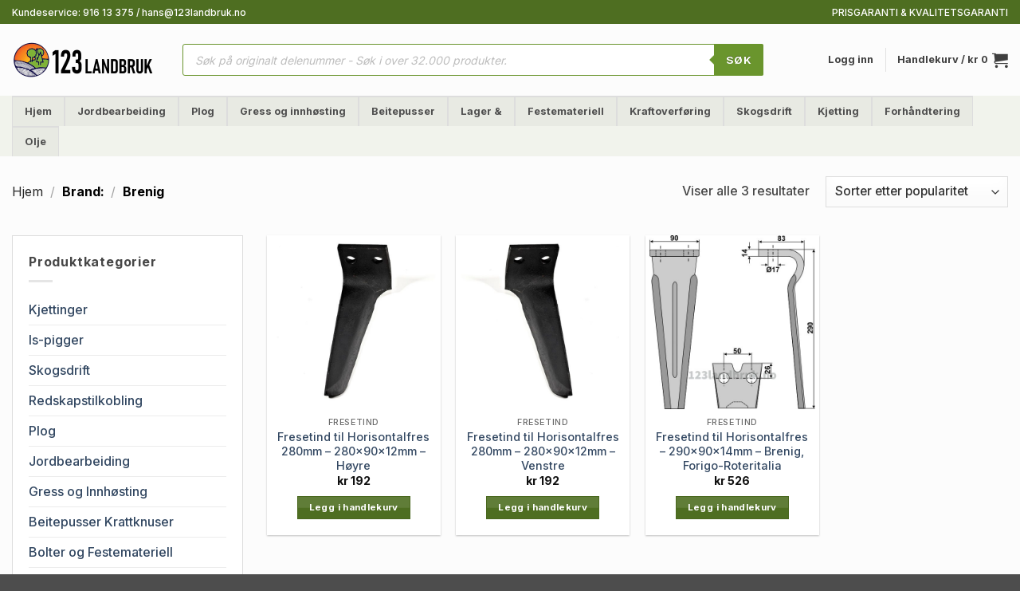

--- FILE ---
content_type: text/css
request_url: https://123landbruk.no/wp-content/cache/flying-press/9b411d7020be.styles.css
body_size: 3284
content:
.wcspp-navigation{margin-top:2em;margin-bottom:2em}.wcspp-navigation:before,.wcspp-navigation:after{content:'';display:table;clear:both}.wcspp-navigation ul{float:left;margin-bottom:10px;padding:0}.wcspp-navigation ul:before,.wcspp-navigation ul:after{content:'';display:table;clear:both}.wcspp-navigation ul li{position:relative;float:left;width:48px;height:48px;top:0;line-height:58px;background-color:#f4f4f4;text-align:center;margin:0;margin-right:.5em;margin-bottom:.5em;border-radius:3px;box-shadow:0 2px 5px 0 rgb(0 0 0 / .16),0 2px 10px 0 rgb(0 0 0 / .12);will-change:box-shadow,top;transition-property:box-shadow,top;transition-duration:300ms;box-sizing:content-box;list-style:none;cursor:pointer}.wcspp-navigation ul li:hover{box-shadow:0 4px 10px 0 rgb(0 0 0 / .16),0 4px 20px 0 rgb(0 0 0 / .12)}.wcspp-navigation ul li a{position:absolute;top:0;right:0;bottom:0;left:0;height:100%;width:100%;text-indent:-9999px;overflow:hidden;background-position:center;background-size:100%;background-repeat:no-repeat}.wcspp-facebook a{background-image:url(https://123landbruk.no/wp-content/plugins/xforwoocommerce/x-pack/share-print-pdf-woocommerce/includes/images/facebook.svg)}.wcspp-twitter a{background-image:url(https://123landbruk.no/wp-content/plugins/xforwoocommerce/x-pack/share-print-pdf-woocommerce/includes/images/twitter.svg)}.wcspp-pin a{background-image:url(https://123landbruk.no/wp-content/plugins/xforwoocommerce/x-pack/share-print-pdf-woocommerce/includes/images/pin.svg)}.wcspp-linked a{background-image:url(https://123landbruk.no/wp-content/plugins/xforwoocommerce/x-pack/share-print-pdf-woocommerce/includes/images/linked.svg)}.wcspp-delicious a{background-image:url(https://123landbruk.no/wp-content/plugins/xforwoocommerce/x-pack/share-print-pdf-woocommerce/includes/images/delicious.svg)}.wcspp-print a{background-image:url(https://123landbruk.no/wp-content/plugins/xforwoocommerce/x-pack/share-print-pdf-woocommerce/includes/images/print.svg)}.wcspp-pdf a{background-image:url(https://123landbruk.no/wp-content/plugins/xforwoocommerce/x-pack/share-print-pdf-woocommerce/includes/images/pdf.svg)}.wcspp-email a{background-image:url(https://123landbruk.no/wp-content/plugins/xforwoocommerce/x-pack/share-print-pdf-woocommerce/includes/images/email.svg)}.wcspp-navigation ul li span{font-size:12px;position:absolute;bottom:0;left:0;width:100%;height:25px;line-height:25px;text-align:center;will-change:color;transition:color 300ms}.wcspp-style-line-icons.wcspp-navigation ul li a span{color:#888}.wcspp-style-line-icons.wcspp-navigation ul li:hover a span{color:#333}.wcspp-style-background-colors.wcspp-navigation ul li:hover{top:-6px}.wcspp-style-background-colors.wcspp-navigation ul li a span{color:#fff}.wcspp-style-background-colors.wcspp-navigation ul li.wcspp-facebook a{background-color:#3b5998;background-image:url(https://123landbruk.no/wp-content/plugins/xforwoocommerce/x-pack/share-print-pdf-woocommerce/includes/images/facebook-white.svg)}.wcspp-style-background-colors.wcspp-navigation ul li.wcspp-twitter a{background-color:#4099ff;background-image:url(https://123landbruk.no/wp-content/plugins/xforwoocommerce/x-pack/share-print-pdf-woocommerce/includes/images/twitter-white.svg)}.wcspp-style-background-colors.wcspp-navigation ul li.wcspp-pin a{background-color:#c92228;background-image:url(https://123landbruk.no/wp-content/plugins/xforwoocommerce/x-pack/share-print-pdf-woocommerce/includes/images/pin-white.svg)}.wcspp-style-background-colors.wcspp-navigation ul li.wcspp-linked a{background-color:#007bb6;background-image:url(https://123landbruk.no/wp-content/plugins/xforwoocommerce/x-pack/share-print-pdf-woocommerce/includes/images/linked-white.svg)}.wcspp-style-background-colors.wcspp-navigation ul li.wcspp-print a{background-color:#61c854;background-image:url(https://123landbruk.no/wp-content/plugins/xforwoocommerce/x-pack/share-print-pdf-woocommerce/includes/images/print-white.svg)}.wcspp-style-background-colors.wcspp-navigation ul li.wcspp-pdf a{background-color:red;background-image:url(https://123landbruk.no/wp-content/plugins/xforwoocommerce/x-pack/share-print-pdf-woocommerce/includes/images/pdf-white.svg)}.wcspp-style-background-colors.wcspp-navigation ul li.wcspp-email a{background-color:#69f;background-image:url(https://123landbruk.no/wp-content/plugins/xforwoocommerce/x-pack/share-print-pdf-woocommerce/includes/images/email-white.svg)}.wcspp-style-border-colors.wcspp-navigation ul li{border:1px solid #fff0;border-radius:5px;background-color:#fff}.wcspp-style-border-colors.wcspp-navigation ul li:hover{top:-6px}.wcspp-style-border-colors.wcspp-navigation ul li a span{color:#888}.wcspp-style-border-colors.wcspp-navigation ul li.wcspp-facebook{border-color:#3b5998}.wcspp-style-border-colors.wcspp-navigation ul li.wcspp-facebook a span{color:#3b5998}.wcspp-style-border-colors.wcspp-navigation ul li.wcspp-twitter{border-color:#4099ff}.wcspp-style-border-colors.wcspp-navigation ul li.wcspp-twitter a span{color:#4099ff}.wcspp-style-border-colors.wcspp-navigation ul li.wcspp-pin{border-color:#c92228}.wcspp-style-border-colors.wcspp-navigation ul li.wcspp-pin a span{color:#c92228}.wcspp-style-border-colors.wcspp-navigation ul li.wcspp-linked{border-color:#007bb6}.wcspp-style-border-colors.wcspp-navigation ul li.wcspp-linked a span{color:#007bb6}.wcspp-style-border-colors.wcspp-navigation ul li.wcspp-print{border-color:#61c854}.wcspp-style-border-colors.wcspp-navigation ul li.wcspp-print a span{color:#61c854}.wcspp-style-border-colors.wcspp-navigation ul li.wcspp-pdf{border-color:red}.wcspp-style-border-colors.wcspp-navigation ul li.wcspp-pdf a span{color:red}.wcspp-style-border-colors.wcspp-navigation ul li.wcspp-email{border-color:#69f}.wcspp-style-border-colors.wcspp-navigation ul li.wcspp-email a span{color:#69f}.wcspp-style-flat.wcspp-navigation ul{box-shadow:0 2px 5px 0 rgb(0 0 0 / .16),0 2px 10px 0 rgb(0 0 0 / .12)}.wcspp-style-flat.wcspp-navigation ul li{border-radius:0;margin-right:0;margin-bottom:0;box-shadow:none;will-change:box-shadow,transform;transition-property:box-shadow,transform}.wcspp-style-flat.wcspp-navigation ul li:hover{box-shadow:0 2px 5px 0 rgb(0 0 0 / .16),0 2px 10px 0 rgb(0 0 0 / .12);transform:scale(1.1);z-index:1}.wcspp-style-flat.wcspp-navigation ul li a span{color:#fff}.wcspp-style-flat.wcspp-navigation ul li.wcspp-facebook a{background-color:#3b5998;background-image:url(https://123landbruk.no/wp-content/plugins/xforwoocommerce/x-pack/share-print-pdf-woocommerce/includes/images/facebook-white.svg)}.wcspp-style-flat.wcspp-navigation ul li.wcspp-twitter a{background-color:#4099ff;background-image:url(https://123landbruk.no/wp-content/plugins/xforwoocommerce/x-pack/share-print-pdf-woocommerce/includes/images/twitter-white.svg)}.wcspp-style-flat.wcspp-navigation ul li.wcspp-pin a{background-color:#c92228;background-image:url(https://123landbruk.no/wp-content/plugins/xforwoocommerce/x-pack/share-print-pdf-woocommerce/includes/images/pin-white.svg)}.wcspp-style-flat.wcspp-navigation ul li.wcspp-linked a{background-color:#007bb6;background-image:url(https://123landbruk.no/wp-content/plugins/xforwoocommerce/x-pack/share-print-pdf-woocommerce/includes/images/linked-white.svg)}.wcspp-style-flat.wcspp-navigation ul li.wcspp-print a{background-color:#61c854;background-image:url(https://123landbruk.no/wp-content/plugins/xforwoocommerce/x-pack/share-print-pdf-woocommerce/includes/images/print-white.svg)}.wcspp-style-flat.wcspp-navigation ul li.wcspp-pdf a{background-color:red;background-image:url(https://123landbruk.no/wp-content/plugins/xforwoocommerce/x-pack/share-print-pdf-woocommerce/includes/images/pdf-white.svg)}.wcspp-style-flat.wcspp-navigation ul li.wcspp-email a{background-color:#69f;background-image:url(https://123landbruk.no/wp-content/plugins/xforwoocommerce/x-pack/share-print-pdf-woocommerce/includes/images/email-white.svg)}.wcspp-quickview{position:fixed;top:0;right:0;bottom:0;left:0;z-index:99999;padding:3% 9%;color:#000;background-color:rgb(0 0 0 / .7);text-align:center;line-height:16px;font-size:20px;white-space:nowrap}.wcspp-quickview img{box-shadow:none!important}.wcspp-quickview:before{content:'';height:100%;display:inline-block;vertical-align:middle}.wcspp-quickview .wcspp-wrapper{text-align:initial;position:relative;margin:0 auto;width:100%;max-width:840px;height:100%;color:#888;background-color:#fff;z-index:2;box-sizing:border-box;box-shadow:0 0 50px 0 rgb(0 0 0 / .6);display:inline-block;vertical-align:middle;white-space:normal;border-radius:3px;overflow:hidden}.wcspp-quickview .wcspp-page-wrap{position:absolute;top:0;left:0;bottom:88px;right:0;overflow-y:auto;overflow-x:hidden;padding:45px}.wcspp-quickview .wcspp-page-wrap .wcspp-add{margin:1em 0 0}.wcspp-quickview .wcspp-page-wrap hr+.wcspp-add{margin-bottom:.5em}.wcspp-quickview .wcspp-quick-nav{position:absolute;bottom:0;left:0;right:0;display:flex;justify-content:space-between;align-items:center;width:100%;height:88px;text-align:right;padding:20px;box-sizing:border-box;background-color:#f4f4f9;box-shadow:0 -6px 12px -6px rgb(0 0 0 / .3)}.wcspp-quickview .wcspp-wrapper .wcspp-go-back{color:#0cf;cursor:pointer}.wcspp-quickview .wcspp-wrapper .wcspp-go-print,.wcspp-quickview .wcspp-wrapper .wcspp-go-pdf{width:48px;height:48px;cursor:pointer;border-radius:24px;border:1px solid #0cf;box-shadow:0 0 3px 0 rgb(0 204 255 / .3);box-sizing:border-box}.wcspp-quickview .wcspp-wrapper .wcspp-go-print{background-image:url(https://123landbruk.no/wp-content/plugins/xforwoocommerce/x-pack/share-print-pdf-woocommerce/includes/images/print-quickview.svg)}.wcspp-quickview .wcspp-wrapper .wcspp-go-pdf{background-image:url(https://123landbruk.no/wp-content/plugins/xforwoocommerce/x-pack/share-print-pdf-woocommerce/includes/images/pdf-quickview.svg)}.wcspp-quickview .wcspp-quickview-close{position:absolute;top:0;right:0;bottom:0;left:0;z-index:1;cursor:url(https://123landbruk.no/wp-content/plugins/xforwoocommerce/x-pack/share-print-pdf-woocommerce/includes/images/cursor-close.png),auto}.wcspp-quickview .wcspp-quickview-close .wcspp-quickview-close-button{position:absolute;bottom:0;right:0;padding:32px;color:#fff}.wcspp-quickview .wcspp-page-wrap .wcspp-logo{float:left;height:56px;width:auto;margin-right:1em}.wcspp-quickview .wcspp-page-wrap h1:after{content:'';clear:both;display:table}.wcspp-quickview .wcspp-page-wrap .wcspp-title{max-width:65%;font-size:30px;line-height:30px;font-weight:700;float:left}.wcspp-quickview .wcspp-page-wrap hr+h1{margin:.5em 0}.wcspp-quickview .wcspp-page-wrap .wcspp-product-desc{font-size:18px;line-height:20px}.wcspp-quickview .wcspp-block-wrap{margin-bottom:1em}.wcspp-quickview .wcspp-page-wrap strong.wcspp-block{display:block}.wcspp-quickview .wcspp-page-wrap hr{display:block;height:2px;background-color:#222;margin:1em 0}.wcspp-quickview .wcspp-page-wrap .wcspp-product-title{display:block;font-size:30px;line-height:30px;margin-bottom:.2em;font-weight:700}.wcspp-quickview .wcspp-page-wrap .wcspp-price{font-size:30px;line-height:30px;float:right;white-space:nowrap}.wcspp-quickview .wcspp-page-wrap .wcspp-price del{text-decoration:line-through}.wcspp-quickview .wcspp-page-wrap .wcspp-price del *{font-size:20px;line-height:20px}.wcspp-quickview .wcspp-page-wrap .wcspp-price *{font-size:30px;line-height:30px}.wcspp-quickview .wcspp-page-wrap .wcspp-price ins span{margin-left:.25em}.wcspp-quickview .wcspp-page-wrap .wcspp-price ins span:first-child{margin-right:.25em}.wcspp-quickview .wcspp-page-wrap .wcspp-meta{margin-bottom:2.5em}.wcspp-quickview .wcspp-page-wrap p{margin-bottom:1.5em}.wcspp-quickview .wcspp-page-wrap .wcspp-meta p{margin-bottom:0}.wcspp-quickview .wcspp-page-wrap .wcspp-meta:before,.wcspp-quickview .wcspp-page-wrap .wcspp-meta:after{content:'';display:table;clear:both}.wcspp-quickview .wcspp-page-wrap .wcspp-main-image{float:left;width:50%;margin-bottom:1em}.wcspp-quickview .wcspp-page-wrap .wcspp-main-image img{width:100%;height:auto}.wcspp-quickview .wcspp-page-wrap .wcspp-images{float:right;width:47%;margin-bottom:1em}.wcspp-quickview .wcspp-page-wrap .wcspp-images img{width:50%;height:auto;margin-bottom:0;float:left}.wcspp-quickview .wcspp-page-wrap .wcspp-description{clear:both;margin-bottom:2em}.wcspp-quickview .wcspp-page-wrap .wcspp-description:before{content:'';display:table;clear:both}.wcspp-quickview .wcspp-page-wrap .wcspp-url{font-size:11pt;vertical-align:middle}.wcspp-quickview .wcspp-page-wrap .wcspp-meta{margin-bottom:2em}body .wcspp-quickview *{animation:none;animation-delay:0;animation-direction:normal;animation-duration:0;animation-fill-mode:none;animation-iteration-count:1;animation-name:none;animation-play-state:running;animation-timing-function:ease;backface-visibility:visible;background:0;background-attachment:scroll;background-clip:border-box;background-color:#fff0;background-image:none;background-origin:padding-box;background-position:0 0;background-position-x:0;background-position-y:0;background-repeat:repeat;background-size:auto auto;border:0;border-style:none;border-width:medium;border-color:inherit;border-bottom:0;border-bottom-color:inherit;border-bottom-left-radius:0;border-bottom-right-radius:0;border-bottom-style:none;border-bottom-width:medium;border-collapse:separate;border-image:none;border-left:0;border-left-color:inherit;border-left-style:none;border-left-width:medium;border-radius:0;border-right:0;border-right-color:inherit;border-right-style:none;border-right-width:medium;border-spacing:0;border-top:0;border-top-color:inherit;border-top-left-radius:0;border-top-right-radius:0;border-top-style:none;border-top-width:medium;bottom:auto;box-shadow:none;box-sizing:content-box;caption-side:top;clear:none;clip:auto;color:#000;columns:auto;column-count:auto;column-fill:balance;column-gap:normal;column-rule:medium none currentColor;column-rule-color:currentColor;column-rule-style:none;column-rule-width:none;column-span:1;column-width:auto;content:normal;counter-increment:none;counter-reset:none;cursor:auto;direction:ltr;empty-cells:show;float:none;font:inherit;font-family:inherit;font-size:16px;font-style:inherit;font-variant:inherit;font-weight:inherit;height:auto;hyphens:none;left:auto;letter-spacing:normal;line-height:normal;list-style:none;list-style-image:none;list-style-position:outside;list-style-type:disc;margin:0;margin-bottom:0;margin-left:0;margin-right:0;margin-top:0;max-height:none;max-width:none;min-height:0;min-width:0;opacity:1;orphans:0;outline:0;outline-color:invert;outline-style:none;outline-width:medium;overflow:visible;overflow-x:visible;overflow-y:visible;padding:0;padding-bottom:0;padding-left:0;padding-right:0;padding-top:0;page-break-after:auto;page-break-before:auto;page-break-inside:auto;perspective:none;perspective-origin:50% 50%;position:static;quotes:'\201C' '\201D' '\2018' '\2019';right:auto;tab-size:8;table-layout:auto;text-align:inherit;text-align-last:auto;text-decoration:none;text-decoration-color:inherit;text-decoration-line:none;text-decoration-style:solid;text-indent:0;text-shadow:none;text-transform:none;top:auto;transform:none;transform-style:flat;transition:none;transition-delay:0s;transition-duration:0s;transition-property:none;transition-timing-function:ease;unicode-bidi:normal;vertical-align:baseline;visibility:visible;white-space:normal;widows:0;width:auto;word-spacing:normal;z-index:auto}body .wcspp-quickview h1{font-size:42px;line-height:48px}body .wcspp-quickview h2{font-size:30px;line-height:36px}body .wcspp-quickview h3{font-size:24px;line-height:30px}body .wcspp-quickview h4{font-size:20px;line-height:24px}body .wcspp-quickview h5{font-size:19px;line-height:24px}body .wcspp-quickview h6{font-size:18px;line-height:24px}body .wcspp-quickview h1,body .wcspp-quickview h2,body .wcspp-quickview h3,body .wcspp-quickview h4,body .wcspp-quickview h5,body .wcspp-quickview h6{margin-top:20px;font-weight:bold!important;margin-bottom:10px}body .wcspp-quickview img{max-width:100%;height:auto}body .wcspp-quickview ul *,body .wcspp-quickview ol *{list-style-position:inside}body .wcspp-quickview ul ul,body .wcspp-quickview ol ol{margin-left:20px;margin-bottom:0!important}body .wcspp-quickview ul,body .wcspp-quickview ol{margin-bottom:1.5em;list-style-position:inside}body .wcspp-quickview ol,body .wcspp-quickview ol *{list-style-type:decimal}body .wcspp-quickview pre{border:1px solid #222;padding:.25cm;font-family:monospace;margin-bottom:0}body .wcspp-quickview blockquote{padding-top:.25cm;padding-bottom:.25cm;border-bottom:2px solid #222;margin-bottom:1.5em;font-weight:600}body .wcspp-quickview a{color:#69f}body .wcspp-quickview b,body .wcspp-quickview strong{font-weight:700}body .wcspp-quickview i,body .wcspp-quickview em{font-style:italic}body .wcspp-quickview table{width:100%}body .wcspp-quickview table,body .wcspp-quickview th,body .wcspp-quickview td{border:2px solid #222}body .wcspp-quickview table{border-bottom:0;border-left:0}body .wcspp-quickview td,body .wcspp-quickview th{border-top:0;border-right:0}body .wcspp-quickview th,body .wcspp-quickview td{padding:.125cm}body .wcspp-quickview th{font-weight:700}body .wcspp-quickview pre{margin-bottom:1.5em}.wcspp-ajax-active *{display:none}.wcspp-ajax-active:after{content:'';position:absolute;top:0;right:0;bottom:0;left:0;height:50%;width:50%;margin:auto;border:2px solid #fff;border-top-color:#0cf;border-radius:100px;box-sizing:border-box;-webkit-animation:spin 1s linear infinite;-moz-animation:spin 1s linear infinite;animation:spin 1s linear infinite;background-color:rgb(0 0 0 / .16);box-shadow:0 0 16px -4px rgb(0 0 0 / .66)}@-moz-keyframes spin{100%{-moz-transform:rotate(360deg)}}@-webkit-keyframes spin{100%{-webkit-transform:rotate(360deg)}}@keyframes spin{100%{-webkit-transform:rotate(360deg);transform:rotate(360deg)}}